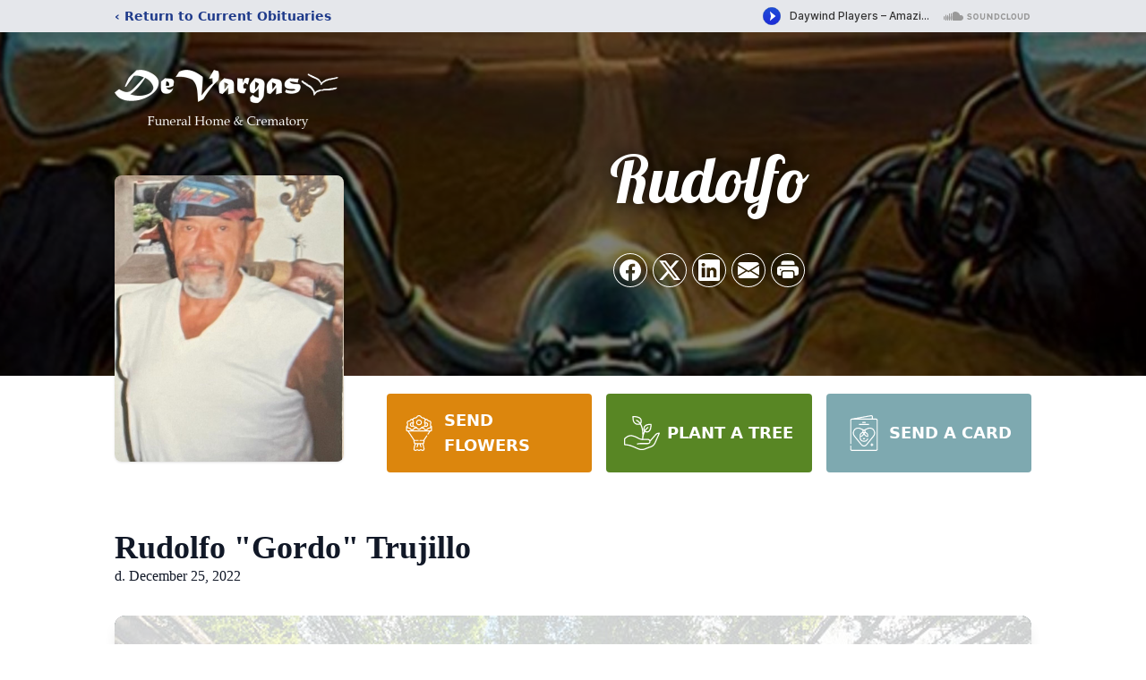

--- FILE ---
content_type: text/html; charset=utf-8
request_url: https://www.google.com/recaptcha/enterprise/anchor?ar=1&k=6LceVdkhAAAAAJolFoVCowsguz7EbDrbd-7G7Kke&co=aHR0cHM6Ly93d3cuZGV2YXJnYXNmdW5lcmFsLmNvbTo0NDM.&hl=en&type=image&v=PoyoqOPhxBO7pBk68S4YbpHZ&theme=light&size=invisible&badge=bottomright&anchor-ms=20000&execute-ms=30000&cb=1n10pwyivc6x
body_size: 48560
content:
<!DOCTYPE HTML><html dir="ltr" lang="en"><head><meta http-equiv="Content-Type" content="text/html; charset=UTF-8">
<meta http-equiv="X-UA-Compatible" content="IE=edge">
<title>reCAPTCHA</title>
<style type="text/css">
/* cyrillic-ext */
@font-face {
  font-family: 'Roboto';
  font-style: normal;
  font-weight: 400;
  font-stretch: 100%;
  src: url(//fonts.gstatic.com/s/roboto/v48/KFO7CnqEu92Fr1ME7kSn66aGLdTylUAMa3GUBHMdazTgWw.woff2) format('woff2');
  unicode-range: U+0460-052F, U+1C80-1C8A, U+20B4, U+2DE0-2DFF, U+A640-A69F, U+FE2E-FE2F;
}
/* cyrillic */
@font-face {
  font-family: 'Roboto';
  font-style: normal;
  font-weight: 400;
  font-stretch: 100%;
  src: url(//fonts.gstatic.com/s/roboto/v48/KFO7CnqEu92Fr1ME7kSn66aGLdTylUAMa3iUBHMdazTgWw.woff2) format('woff2');
  unicode-range: U+0301, U+0400-045F, U+0490-0491, U+04B0-04B1, U+2116;
}
/* greek-ext */
@font-face {
  font-family: 'Roboto';
  font-style: normal;
  font-weight: 400;
  font-stretch: 100%;
  src: url(//fonts.gstatic.com/s/roboto/v48/KFO7CnqEu92Fr1ME7kSn66aGLdTylUAMa3CUBHMdazTgWw.woff2) format('woff2');
  unicode-range: U+1F00-1FFF;
}
/* greek */
@font-face {
  font-family: 'Roboto';
  font-style: normal;
  font-weight: 400;
  font-stretch: 100%;
  src: url(//fonts.gstatic.com/s/roboto/v48/KFO7CnqEu92Fr1ME7kSn66aGLdTylUAMa3-UBHMdazTgWw.woff2) format('woff2');
  unicode-range: U+0370-0377, U+037A-037F, U+0384-038A, U+038C, U+038E-03A1, U+03A3-03FF;
}
/* math */
@font-face {
  font-family: 'Roboto';
  font-style: normal;
  font-weight: 400;
  font-stretch: 100%;
  src: url(//fonts.gstatic.com/s/roboto/v48/KFO7CnqEu92Fr1ME7kSn66aGLdTylUAMawCUBHMdazTgWw.woff2) format('woff2');
  unicode-range: U+0302-0303, U+0305, U+0307-0308, U+0310, U+0312, U+0315, U+031A, U+0326-0327, U+032C, U+032F-0330, U+0332-0333, U+0338, U+033A, U+0346, U+034D, U+0391-03A1, U+03A3-03A9, U+03B1-03C9, U+03D1, U+03D5-03D6, U+03F0-03F1, U+03F4-03F5, U+2016-2017, U+2034-2038, U+203C, U+2040, U+2043, U+2047, U+2050, U+2057, U+205F, U+2070-2071, U+2074-208E, U+2090-209C, U+20D0-20DC, U+20E1, U+20E5-20EF, U+2100-2112, U+2114-2115, U+2117-2121, U+2123-214F, U+2190, U+2192, U+2194-21AE, U+21B0-21E5, U+21F1-21F2, U+21F4-2211, U+2213-2214, U+2216-22FF, U+2308-230B, U+2310, U+2319, U+231C-2321, U+2336-237A, U+237C, U+2395, U+239B-23B7, U+23D0, U+23DC-23E1, U+2474-2475, U+25AF, U+25B3, U+25B7, U+25BD, U+25C1, U+25CA, U+25CC, U+25FB, U+266D-266F, U+27C0-27FF, U+2900-2AFF, U+2B0E-2B11, U+2B30-2B4C, U+2BFE, U+3030, U+FF5B, U+FF5D, U+1D400-1D7FF, U+1EE00-1EEFF;
}
/* symbols */
@font-face {
  font-family: 'Roboto';
  font-style: normal;
  font-weight: 400;
  font-stretch: 100%;
  src: url(//fonts.gstatic.com/s/roboto/v48/KFO7CnqEu92Fr1ME7kSn66aGLdTylUAMaxKUBHMdazTgWw.woff2) format('woff2');
  unicode-range: U+0001-000C, U+000E-001F, U+007F-009F, U+20DD-20E0, U+20E2-20E4, U+2150-218F, U+2190, U+2192, U+2194-2199, U+21AF, U+21E6-21F0, U+21F3, U+2218-2219, U+2299, U+22C4-22C6, U+2300-243F, U+2440-244A, U+2460-24FF, U+25A0-27BF, U+2800-28FF, U+2921-2922, U+2981, U+29BF, U+29EB, U+2B00-2BFF, U+4DC0-4DFF, U+FFF9-FFFB, U+10140-1018E, U+10190-1019C, U+101A0, U+101D0-101FD, U+102E0-102FB, U+10E60-10E7E, U+1D2C0-1D2D3, U+1D2E0-1D37F, U+1F000-1F0FF, U+1F100-1F1AD, U+1F1E6-1F1FF, U+1F30D-1F30F, U+1F315, U+1F31C, U+1F31E, U+1F320-1F32C, U+1F336, U+1F378, U+1F37D, U+1F382, U+1F393-1F39F, U+1F3A7-1F3A8, U+1F3AC-1F3AF, U+1F3C2, U+1F3C4-1F3C6, U+1F3CA-1F3CE, U+1F3D4-1F3E0, U+1F3ED, U+1F3F1-1F3F3, U+1F3F5-1F3F7, U+1F408, U+1F415, U+1F41F, U+1F426, U+1F43F, U+1F441-1F442, U+1F444, U+1F446-1F449, U+1F44C-1F44E, U+1F453, U+1F46A, U+1F47D, U+1F4A3, U+1F4B0, U+1F4B3, U+1F4B9, U+1F4BB, U+1F4BF, U+1F4C8-1F4CB, U+1F4D6, U+1F4DA, U+1F4DF, U+1F4E3-1F4E6, U+1F4EA-1F4ED, U+1F4F7, U+1F4F9-1F4FB, U+1F4FD-1F4FE, U+1F503, U+1F507-1F50B, U+1F50D, U+1F512-1F513, U+1F53E-1F54A, U+1F54F-1F5FA, U+1F610, U+1F650-1F67F, U+1F687, U+1F68D, U+1F691, U+1F694, U+1F698, U+1F6AD, U+1F6B2, U+1F6B9-1F6BA, U+1F6BC, U+1F6C6-1F6CF, U+1F6D3-1F6D7, U+1F6E0-1F6EA, U+1F6F0-1F6F3, U+1F6F7-1F6FC, U+1F700-1F7FF, U+1F800-1F80B, U+1F810-1F847, U+1F850-1F859, U+1F860-1F887, U+1F890-1F8AD, U+1F8B0-1F8BB, U+1F8C0-1F8C1, U+1F900-1F90B, U+1F93B, U+1F946, U+1F984, U+1F996, U+1F9E9, U+1FA00-1FA6F, U+1FA70-1FA7C, U+1FA80-1FA89, U+1FA8F-1FAC6, U+1FACE-1FADC, U+1FADF-1FAE9, U+1FAF0-1FAF8, U+1FB00-1FBFF;
}
/* vietnamese */
@font-face {
  font-family: 'Roboto';
  font-style: normal;
  font-weight: 400;
  font-stretch: 100%;
  src: url(//fonts.gstatic.com/s/roboto/v48/KFO7CnqEu92Fr1ME7kSn66aGLdTylUAMa3OUBHMdazTgWw.woff2) format('woff2');
  unicode-range: U+0102-0103, U+0110-0111, U+0128-0129, U+0168-0169, U+01A0-01A1, U+01AF-01B0, U+0300-0301, U+0303-0304, U+0308-0309, U+0323, U+0329, U+1EA0-1EF9, U+20AB;
}
/* latin-ext */
@font-face {
  font-family: 'Roboto';
  font-style: normal;
  font-weight: 400;
  font-stretch: 100%;
  src: url(//fonts.gstatic.com/s/roboto/v48/KFO7CnqEu92Fr1ME7kSn66aGLdTylUAMa3KUBHMdazTgWw.woff2) format('woff2');
  unicode-range: U+0100-02BA, U+02BD-02C5, U+02C7-02CC, U+02CE-02D7, U+02DD-02FF, U+0304, U+0308, U+0329, U+1D00-1DBF, U+1E00-1E9F, U+1EF2-1EFF, U+2020, U+20A0-20AB, U+20AD-20C0, U+2113, U+2C60-2C7F, U+A720-A7FF;
}
/* latin */
@font-face {
  font-family: 'Roboto';
  font-style: normal;
  font-weight: 400;
  font-stretch: 100%;
  src: url(//fonts.gstatic.com/s/roboto/v48/KFO7CnqEu92Fr1ME7kSn66aGLdTylUAMa3yUBHMdazQ.woff2) format('woff2');
  unicode-range: U+0000-00FF, U+0131, U+0152-0153, U+02BB-02BC, U+02C6, U+02DA, U+02DC, U+0304, U+0308, U+0329, U+2000-206F, U+20AC, U+2122, U+2191, U+2193, U+2212, U+2215, U+FEFF, U+FFFD;
}
/* cyrillic-ext */
@font-face {
  font-family: 'Roboto';
  font-style: normal;
  font-weight: 500;
  font-stretch: 100%;
  src: url(//fonts.gstatic.com/s/roboto/v48/KFO7CnqEu92Fr1ME7kSn66aGLdTylUAMa3GUBHMdazTgWw.woff2) format('woff2');
  unicode-range: U+0460-052F, U+1C80-1C8A, U+20B4, U+2DE0-2DFF, U+A640-A69F, U+FE2E-FE2F;
}
/* cyrillic */
@font-face {
  font-family: 'Roboto';
  font-style: normal;
  font-weight: 500;
  font-stretch: 100%;
  src: url(//fonts.gstatic.com/s/roboto/v48/KFO7CnqEu92Fr1ME7kSn66aGLdTylUAMa3iUBHMdazTgWw.woff2) format('woff2');
  unicode-range: U+0301, U+0400-045F, U+0490-0491, U+04B0-04B1, U+2116;
}
/* greek-ext */
@font-face {
  font-family: 'Roboto';
  font-style: normal;
  font-weight: 500;
  font-stretch: 100%;
  src: url(//fonts.gstatic.com/s/roboto/v48/KFO7CnqEu92Fr1ME7kSn66aGLdTylUAMa3CUBHMdazTgWw.woff2) format('woff2');
  unicode-range: U+1F00-1FFF;
}
/* greek */
@font-face {
  font-family: 'Roboto';
  font-style: normal;
  font-weight: 500;
  font-stretch: 100%;
  src: url(//fonts.gstatic.com/s/roboto/v48/KFO7CnqEu92Fr1ME7kSn66aGLdTylUAMa3-UBHMdazTgWw.woff2) format('woff2');
  unicode-range: U+0370-0377, U+037A-037F, U+0384-038A, U+038C, U+038E-03A1, U+03A3-03FF;
}
/* math */
@font-face {
  font-family: 'Roboto';
  font-style: normal;
  font-weight: 500;
  font-stretch: 100%;
  src: url(//fonts.gstatic.com/s/roboto/v48/KFO7CnqEu92Fr1ME7kSn66aGLdTylUAMawCUBHMdazTgWw.woff2) format('woff2');
  unicode-range: U+0302-0303, U+0305, U+0307-0308, U+0310, U+0312, U+0315, U+031A, U+0326-0327, U+032C, U+032F-0330, U+0332-0333, U+0338, U+033A, U+0346, U+034D, U+0391-03A1, U+03A3-03A9, U+03B1-03C9, U+03D1, U+03D5-03D6, U+03F0-03F1, U+03F4-03F5, U+2016-2017, U+2034-2038, U+203C, U+2040, U+2043, U+2047, U+2050, U+2057, U+205F, U+2070-2071, U+2074-208E, U+2090-209C, U+20D0-20DC, U+20E1, U+20E5-20EF, U+2100-2112, U+2114-2115, U+2117-2121, U+2123-214F, U+2190, U+2192, U+2194-21AE, U+21B0-21E5, U+21F1-21F2, U+21F4-2211, U+2213-2214, U+2216-22FF, U+2308-230B, U+2310, U+2319, U+231C-2321, U+2336-237A, U+237C, U+2395, U+239B-23B7, U+23D0, U+23DC-23E1, U+2474-2475, U+25AF, U+25B3, U+25B7, U+25BD, U+25C1, U+25CA, U+25CC, U+25FB, U+266D-266F, U+27C0-27FF, U+2900-2AFF, U+2B0E-2B11, U+2B30-2B4C, U+2BFE, U+3030, U+FF5B, U+FF5D, U+1D400-1D7FF, U+1EE00-1EEFF;
}
/* symbols */
@font-face {
  font-family: 'Roboto';
  font-style: normal;
  font-weight: 500;
  font-stretch: 100%;
  src: url(//fonts.gstatic.com/s/roboto/v48/KFO7CnqEu92Fr1ME7kSn66aGLdTylUAMaxKUBHMdazTgWw.woff2) format('woff2');
  unicode-range: U+0001-000C, U+000E-001F, U+007F-009F, U+20DD-20E0, U+20E2-20E4, U+2150-218F, U+2190, U+2192, U+2194-2199, U+21AF, U+21E6-21F0, U+21F3, U+2218-2219, U+2299, U+22C4-22C6, U+2300-243F, U+2440-244A, U+2460-24FF, U+25A0-27BF, U+2800-28FF, U+2921-2922, U+2981, U+29BF, U+29EB, U+2B00-2BFF, U+4DC0-4DFF, U+FFF9-FFFB, U+10140-1018E, U+10190-1019C, U+101A0, U+101D0-101FD, U+102E0-102FB, U+10E60-10E7E, U+1D2C0-1D2D3, U+1D2E0-1D37F, U+1F000-1F0FF, U+1F100-1F1AD, U+1F1E6-1F1FF, U+1F30D-1F30F, U+1F315, U+1F31C, U+1F31E, U+1F320-1F32C, U+1F336, U+1F378, U+1F37D, U+1F382, U+1F393-1F39F, U+1F3A7-1F3A8, U+1F3AC-1F3AF, U+1F3C2, U+1F3C4-1F3C6, U+1F3CA-1F3CE, U+1F3D4-1F3E0, U+1F3ED, U+1F3F1-1F3F3, U+1F3F5-1F3F7, U+1F408, U+1F415, U+1F41F, U+1F426, U+1F43F, U+1F441-1F442, U+1F444, U+1F446-1F449, U+1F44C-1F44E, U+1F453, U+1F46A, U+1F47D, U+1F4A3, U+1F4B0, U+1F4B3, U+1F4B9, U+1F4BB, U+1F4BF, U+1F4C8-1F4CB, U+1F4D6, U+1F4DA, U+1F4DF, U+1F4E3-1F4E6, U+1F4EA-1F4ED, U+1F4F7, U+1F4F9-1F4FB, U+1F4FD-1F4FE, U+1F503, U+1F507-1F50B, U+1F50D, U+1F512-1F513, U+1F53E-1F54A, U+1F54F-1F5FA, U+1F610, U+1F650-1F67F, U+1F687, U+1F68D, U+1F691, U+1F694, U+1F698, U+1F6AD, U+1F6B2, U+1F6B9-1F6BA, U+1F6BC, U+1F6C6-1F6CF, U+1F6D3-1F6D7, U+1F6E0-1F6EA, U+1F6F0-1F6F3, U+1F6F7-1F6FC, U+1F700-1F7FF, U+1F800-1F80B, U+1F810-1F847, U+1F850-1F859, U+1F860-1F887, U+1F890-1F8AD, U+1F8B0-1F8BB, U+1F8C0-1F8C1, U+1F900-1F90B, U+1F93B, U+1F946, U+1F984, U+1F996, U+1F9E9, U+1FA00-1FA6F, U+1FA70-1FA7C, U+1FA80-1FA89, U+1FA8F-1FAC6, U+1FACE-1FADC, U+1FADF-1FAE9, U+1FAF0-1FAF8, U+1FB00-1FBFF;
}
/* vietnamese */
@font-face {
  font-family: 'Roboto';
  font-style: normal;
  font-weight: 500;
  font-stretch: 100%;
  src: url(//fonts.gstatic.com/s/roboto/v48/KFO7CnqEu92Fr1ME7kSn66aGLdTylUAMa3OUBHMdazTgWw.woff2) format('woff2');
  unicode-range: U+0102-0103, U+0110-0111, U+0128-0129, U+0168-0169, U+01A0-01A1, U+01AF-01B0, U+0300-0301, U+0303-0304, U+0308-0309, U+0323, U+0329, U+1EA0-1EF9, U+20AB;
}
/* latin-ext */
@font-face {
  font-family: 'Roboto';
  font-style: normal;
  font-weight: 500;
  font-stretch: 100%;
  src: url(//fonts.gstatic.com/s/roboto/v48/KFO7CnqEu92Fr1ME7kSn66aGLdTylUAMa3KUBHMdazTgWw.woff2) format('woff2');
  unicode-range: U+0100-02BA, U+02BD-02C5, U+02C7-02CC, U+02CE-02D7, U+02DD-02FF, U+0304, U+0308, U+0329, U+1D00-1DBF, U+1E00-1E9F, U+1EF2-1EFF, U+2020, U+20A0-20AB, U+20AD-20C0, U+2113, U+2C60-2C7F, U+A720-A7FF;
}
/* latin */
@font-face {
  font-family: 'Roboto';
  font-style: normal;
  font-weight: 500;
  font-stretch: 100%;
  src: url(//fonts.gstatic.com/s/roboto/v48/KFO7CnqEu92Fr1ME7kSn66aGLdTylUAMa3yUBHMdazQ.woff2) format('woff2');
  unicode-range: U+0000-00FF, U+0131, U+0152-0153, U+02BB-02BC, U+02C6, U+02DA, U+02DC, U+0304, U+0308, U+0329, U+2000-206F, U+20AC, U+2122, U+2191, U+2193, U+2212, U+2215, U+FEFF, U+FFFD;
}
/* cyrillic-ext */
@font-face {
  font-family: 'Roboto';
  font-style: normal;
  font-weight: 900;
  font-stretch: 100%;
  src: url(//fonts.gstatic.com/s/roboto/v48/KFO7CnqEu92Fr1ME7kSn66aGLdTylUAMa3GUBHMdazTgWw.woff2) format('woff2');
  unicode-range: U+0460-052F, U+1C80-1C8A, U+20B4, U+2DE0-2DFF, U+A640-A69F, U+FE2E-FE2F;
}
/* cyrillic */
@font-face {
  font-family: 'Roboto';
  font-style: normal;
  font-weight: 900;
  font-stretch: 100%;
  src: url(//fonts.gstatic.com/s/roboto/v48/KFO7CnqEu92Fr1ME7kSn66aGLdTylUAMa3iUBHMdazTgWw.woff2) format('woff2');
  unicode-range: U+0301, U+0400-045F, U+0490-0491, U+04B0-04B1, U+2116;
}
/* greek-ext */
@font-face {
  font-family: 'Roboto';
  font-style: normal;
  font-weight: 900;
  font-stretch: 100%;
  src: url(//fonts.gstatic.com/s/roboto/v48/KFO7CnqEu92Fr1ME7kSn66aGLdTylUAMa3CUBHMdazTgWw.woff2) format('woff2');
  unicode-range: U+1F00-1FFF;
}
/* greek */
@font-face {
  font-family: 'Roboto';
  font-style: normal;
  font-weight: 900;
  font-stretch: 100%;
  src: url(//fonts.gstatic.com/s/roboto/v48/KFO7CnqEu92Fr1ME7kSn66aGLdTylUAMa3-UBHMdazTgWw.woff2) format('woff2');
  unicode-range: U+0370-0377, U+037A-037F, U+0384-038A, U+038C, U+038E-03A1, U+03A3-03FF;
}
/* math */
@font-face {
  font-family: 'Roboto';
  font-style: normal;
  font-weight: 900;
  font-stretch: 100%;
  src: url(//fonts.gstatic.com/s/roboto/v48/KFO7CnqEu92Fr1ME7kSn66aGLdTylUAMawCUBHMdazTgWw.woff2) format('woff2');
  unicode-range: U+0302-0303, U+0305, U+0307-0308, U+0310, U+0312, U+0315, U+031A, U+0326-0327, U+032C, U+032F-0330, U+0332-0333, U+0338, U+033A, U+0346, U+034D, U+0391-03A1, U+03A3-03A9, U+03B1-03C9, U+03D1, U+03D5-03D6, U+03F0-03F1, U+03F4-03F5, U+2016-2017, U+2034-2038, U+203C, U+2040, U+2043, U+2047, U+2050, U+2057, U+205F, U+2070-2071, U+2074-208E, U+2090-209C, U+20D0-20DC, U+20E1, U+20E5-20EF, U+2100-2112, U+2114-2115, U+2117-2121, U+2123-214F, U+2190, U+2192, U+2194-21AE, U+21B0-21E5, U+21F1-21F2, U+21F4-2211, U+2213-2214, U+2216-22FF, U+2308-230B, U+2310, U+2319, U+231C-2321, U+2336-237A, U+237C, U+2395, U+239B-23B7, U+23D0, U+23DC-23E1, U+2474-2475, U+25AF, U+25B3, U+25B7, U+25BD, U+25C1, U+25CA, U+25CC, U+25FB, U+266D-266F, U+27C0-27FF, U+2900-2AFF, U+2B0E-2B11, U+2B30-2B4C, U+2BFE, U+3030, U+FF5B, U+FF5D, U+1D400-1D7FF, U+1EE00-1EEFF;
}
/* symbols */
@font-face {
  font-family: 'Roboto';
  font-style: normal;
  font-weight: 900;
  font-stretch: 100%;
  src: url(//fonts.gstatic.com/s/roboto/v48/KFO7CnqEu92Fr1ME7kSn66aGLdTylUAMaxKUBHMdazTgWw.woff2) format('woff2');
  unicode-range: U+0001-000C, U+000E-001F, U+007F-009F, U+20DD-20E0, U+20E2-20E4, U+2150-218F, U+2190, U+2192, U+2194-2199, U+21AF, U+21E6-21F0, U+21F3, U+2218-2219, U+2299, U+22C4-22C6, U+2300-243F, U+2440-244A, U+2460-24FF, U+25A0-27BF, U+2800-28FF, U+2921-2922, U+2981, U+29BF, U+29EB, U+2B00-2BFF, U+4DC0-4DFF, U+FFF9-FFFB, U+10140-1018E, U+10190-1019C, U+101A0, U+101D0-101FD, U+102E0-102FB, U+10E60-10E7E, U+1D2C0-1D2D3, U+1D2E0-1D37F, U+1F000-1F0FF, U+1F100-1F1AD, U+1F1E6-1F1FF, U+1F30D-1F30F, U+1F315, U+1F31C, U+1F31E, U+1F320-1F32C, U+1F336, U+1F378, U+1F37D, U+1F382, U+1F393-1F39F, U+1F3A7-1F3A8, U+1F3AC-1F3AF, U+1F3C2, U+1F3C4-1F3C6, U+1F3CA-1F3CE, U+1F3D4-1F3E0, U+1F3ED, U+1F3F1-1F3F3, U+1F3F5-1F3F7, U+1F408, U+1F415, U+1F41F, U+1F426, U+1F43F, U+1F441-1F442, U+1F444, U+1F446-1F449, U+1F44C-1F44E, U+1F453, U+1F46A, U+1F47D, U+1F4A3, U+1F4B0, U+1F4B3, U+1F4B9, U+1F4BB, U+1F4BF, U+1F4C8-1F4CB, U+1F4D6, U+1F4DA, U+1F4DF, U+1F4E3-1F4E6, U+1F4EA-1F4ED, U+1F4F7, U+1F4F9-1F4FB, U+1F4FD-1F4FE, U+1F503, U+1F507-1F50B, U+1F50D, U+1F512-1F513, U+1F53E-1F54A, U+1F54F-1F5FA, U+1F610, U+1F650-1F67F, U+1F687, U+1F68D, U+1F691, U+1F694, U+1F698, U+1F6AD, U+1F6B2, U+1F6B9-1F6BA, U+1F6BC, U+1F6C6-1F6CF, U+1F6D3-1F6D7, U+1F6E0-1F6EA, U+1F6F0-1F6F3, U+1F6F7-1F6FC, U+1F700-1F7FF, U+1F800-1F80B, U+1F810-1F847, U+1F850-1F859, U+1F860-1F887, U+1F890-1F8AD, U+1F8B0-1F8BB, U+1F8C0-1F8C1, U+1F900-1F90B, U+1F93B, U+1F946, U+1F984, U+1F996, U+1F9E9, U+1FA00-1FA6F, U+1FA70-1FA7C, U+1FA80-1FA89, U+1FA8F-1FAC6, U+1FACE-1FADC, U+1FADF-1FAE9, U+1FAF0-1FAF8, U+1FB00-1FBFF;
}
/* vietnamese */
@font-face {
  font-family: 'Roboto';
  font-style: normal;
  font-weight: 900;
  font-stretch: 100%;
  src: url(//fonts.gstatic.com/s/roboto/v48/KFO7CnqEu92Fr1ME7kSn66aGLdTylUAMa3OUBHMdazTgWw.woff2) format('woff2');
  unicode-range: U+0102-0103, U+0110-0111, U+0128-0129, U+0168-0169, U+01A0-01A1, U+01AF-01B0, U+0300-0301, U+0303-0304, U+0308-0309, U+0323, U+0329, U+1EA0-1EF9, U+20AB;
}
/* latin-ext */
@font-face {
  font-family: 'Roboto';
  font-style: normal;
  font-weight: 900;
  font-stretch: 100%;
  src: url(//fonts.gstatic.com/s/roboto/v48/KFO7CnqEu92Fr1ME7kSn66aGLdTylUAMa3KUBHMdazTgWw.woff2) format('woff2');
  unicode-range: U+0100-02BA, U+02BD-02C5, U+02C7-02CC, U+02CE-02D7, U+02DD-02FF, U+0304, U+0308, U+0329, U+1D00-1DBF, U+1E00-1E9F, U+1EF2-1EFF, U+2020, U+20A0-20AB, U+20AD-20C0, U+2113, U+2C60-2C7F, U+A720-A7FF;
}
/* latin */
@font-face {
  font-family: 'Roboto';
  font-style: normal;
  font-weight: 900;
  font-stretch: 100%;
  src: url(//fonts.gstatic.com/s/roboto/v48/KFO7CnqEu92Fr1ME7kSn66aGLdTylUAMa3yUBHMdazQ.woff2) format('woff2');
  unicode-range: U+0000-00FF, U+0131, U+0152-0153, U+02BB-02BC, U+02C6, U+02DA, U+02DC, U+0304, U+0308, U+0329, U+2000-206F, U+20AC, U+2122, U+2191, U+2193, U+2212, U+2215, U+FEFF, U+FFFD;
}

</style>
<link rel="stylesheet" type="text/css" href="https://www.gstatic.com/recaptcha/releases/PoyoqOPhxBO7pBk68S4YbpHZ/styles__ltr.css">
<script nonce="yJY7-l3P38wm4xKg8iA6HA" type="text/javascript">window['__recaptcha_api'] = 'https://www.google.com/recaptcha/enterprise/';</script>
<script type="text/javascript" src="https://www.gstatic.com/recaptcha/releases/PoyoqOPhxBO7pBk68S4YbpHZ/recaptcha__en.js" nonce="yJY7-l3P38wm4xKg8iA6HA">
      
    </script></head>
<body><div id="rc-anchor-alert" class="rc-anchor-alert"></div>
<input type="hidden" id="recaptcha-token" value="[base64]">
<script type="text/javascript" nonce="yJY7-l3P38wm4xKg8iA6HA">
      recaptcha.anchor.Main.init("[\x22ainput\x22,[\x22bgdata\x22,\x22\x22,\[base64]/[base64]/bmV3IFpbdF0obVswXSk6Sz09Mj9uZXcgWlt0XShtWzBdLG1bMV0pOks9PTM/bmV3IFpbdF0obVswXSxtWzFdLG1bMl0pOks9PTQ/[base64]/[base64]/[base64]/[base64]/[base64]/[base64]/[base64]/[base64]/[base64]/[base64]/[base64]/[base64]/[base64]/[base64]\\u003d\\u003d\x22,\[base64]\\u003d\x22,\x22dn7DrkVzw7nDmQQBwoY1K3PDjCNvw446CAnDsj3DuGPCnmVzMnkSBsOpw5tMHMKFGAbDucOFwqjDhcOrTsOBTcKZwrfDvg7DncOMV0Acw6/DiRrDhsKbH8OQBMOGw6HDqsKZG8Ktw53Cg8OtZcOJw7nCv8KywrDCo8O7ZyxAw5rDjz7DpcK0w4hgdcKiw4BWYMO+I8OdACLCuMO8AMO8QcOLwo4ecMKIwofDkWVCwowZPQshBMOSUSjCrGUaB8ONZMO2w7bDrQ/Ctl7DsW0Ow4PCulQIwrnCvihOJhfDisOAw7kqw7BrJzfCqUZZwpvCkGghGGrDmcOYw7LDvSFRacKnw4sHw5HCocKxwpHDtMO2FcK2wrY+DsOqXcKJRMOdM3sSwrHClcKdMMKhdyFREsO+OB3Dl8Ovw60xRjfDh33CjzjCh8Obw4nDuSTCljLCo8OEwo89w7x/wpEhwrzCmMKZwrfCtRlhw65Ta1nDmcKlwrFrRXA+entpblvDpMKEbi4ACyBkfMORCcO4E8K7SBHCssOtOTTDlsKBBsK3w57DtBVnETMtwrY5ScOEwpjClj1dHMK6eB/DqMOUwq1Ww6MlJMOnNQzDtz/CmD4iw5gfw4rDq8Kuw5vChXIiCkR+UcOMBMOvAMORw7rDlRhewr/CiMOMZyszX8OUXsOIwpXDhcOmPDrDgcKGw5Qzw44wSwPDgMKQbQ7CinJAw7/CrsKwfcKAwqrCg08Tw6bDkcKWNMOXMsOIwpQTNGnCuwMrZ2FWwoDCvQonPsKQw7PCribDgMOgwrwqHwvCjH/Ci8OfwqhuAlF2wpcwcV7CuB/CuMOJTSshwprDvhgpf0EITFIiSyzDgSFtw7gLw6pNI8KYw4h4eMOVQsKtwrF1w44nQiF4w6zDi0Z+w4V8KcOdw5UAwofDg17ChRkad8OWw4xSwrJtTsKnwq/DpjjDkwTDt8Kyw7/DvUZlXThJwqnDtxcNw6XCgRnCu0XCikMGwpxAdcKvw54/wpN8w7wkEsKdw6fChMKew71qSE7Dr8OIPyMyEcKbWcOtEB/[base64]/[base64]/WzUtw7nDgMOcXScKZsOKDsKgw6vCoHbDscKha8KRw79yw7HChcK3w4vDhn7DpnDDs8OYw7TCp2rCoGLCs8K1w4EIw5BRwpt6fSsFw4zDs8KSw5YSwp7DmcK8bMKxwrRcK8KFw5IpFFbCgFZhw5lKw6ETw4pkwoXCicKuCH/CgE/DnT7ChhfDvsKDwqLCu8OrR8O2YcOMaH9Lw75Aw6DCkW3DsMOPIcO7w6dsw5TDjl1oHyTDph7CngJuwo7DrzsgMTTDtsKObkpEw7Rhf8KxLEPCmAJYAsOtw6h5w6bDlcKGZjrDt8Kwwq5cVsOmb1HDvEBCwp5ew5JiCmsNwpHDncOzw5RgDHh5IT/CkcKJEsKMTMOxw4pnO2MnwrcHw5DCvlk1w4zDj8K8N8OxA8KbbcKcQn/DhjZCYy/Cv8KIwq03FMO9w5DCtcK3VFnChj3DksOHAcKBwqMDwpvCsMO3w5/DncKNWcOOw7bCmU0oUsKVwqvCnsOWPn/DiE1jM8O6PihEw6nDj8OSf2/DuzAJAMOkwodrQiNdZjbCjsKhwrBaHcOla3/[base64]/DmDvDn8O6NsKTwobDskvDoE/DiVrCtF4wwpEXYsOFw5DCh8OQw70SwprDkMOvSwxaw5tfWsOJREt7wqo3w6HDlXpQXkTCoQ/CqMKpw6ReT8O6wrQmw5wpw6LDosKvB11zwq/CvEQAU8KBHcKaHMOYwrfCvHg9TsK2woTCssOYIWNXw7TDjMO6wqZtVsONw6LCkDU2flPDnTrDl8Kfw44Pw4DDusKPwonDtjzDimnCkCLDs8Odwohlw6pIWsK9wpFoYQsIWsKyDGhrCsKKwoJkw6bCijXDvU3DjW3Dh8KjwrvCsETDmsKCwpzDvk3Dg8OJwo/Cqw00w6srw4tEw6U/UE0hMcKjw4YrwrHDqcOhwrbDqMKgUgXCtMKqNx0OAsKHc8OWDcKyw5UHTcOVwpFIUi/Dg8KNw7HCqjRow5fCoATDmyrCmxovJ1RVwqTClkfCosKFAMK5wr4pU8KvP8Oww4fDg3ZjUFk2CMK4wrcjwphjw7Rzw7rDhjvClcOWw6ogw7LCsUY0w7E1aMOvfXrDv8KRw7HDoyXDoMKNwp7CujlDwohMwqozwpcow4wXFcO2OmvDhkXCqsOUKF/Cp8KTwqbDvcOGTksPw77DiSYRXhfDlzjDul45w5piwrLDn8KtDBFnw4MNXsK7R0jDg3ocfMKnwqHCkCLCh8KZw4odYy/CgGRbI1nCoFoyw6DCmHp0w4zCrsKKQnDDh8Odw6TCqiZ5Dz4gw6FnaEDCkz5pwqjDvcKbw5XDvj7DsMKaZTXCrQ3Ck19GPD4Sw4oNacOtJMKww6PDuynCgnTDi0chfHwVwqp9DMKpwrs1w4omXEtBHsO4QHLCgcOidltcwqvDnVTCv0/DoCnCglkpQjJew7MRw5/Cm3jCjiXCqcOjwpspw47Cq1gpSwhuwpLDvnUQMStyRDfCiMOMw7YSwrNmw4QTM8KseMK7w5ggwrc3QCPDg8O5w7EBw5jCvDM/wrM7csOyw6rChcKMT8KXHXfDisK5w5jDkA5BW3k7wo8tC8KJRcKbQ0HCqsOOw6rCi8OLBsO4DmknAml7wq7CtHMGw4HDvUbCl10xwqLCj8Ojw5nDrx3DhcKxBWMIOMOvw4zCmF4Xwo/Dp8OdwpHDnMKuFnXCpnhENwt5bDTDrF/Cu0rCjXQWwqgtw6bDhsKzaHkYw4XDq8OYw7oefUvDg8KlcsOyUsOVMcKPwpZnIl4+wpRow4PDmV3DksKqd8Ksw4jDtsKTw7fDsThhZm4pw5N+CcKlw6EIGCTCo0XCnsOjw5/Do8Kbw5LChsO9FT/DtMKawpPCv0DCl8OuLVrClsK/wqPDrkLCtRFSwp9CwpDCssOOXEIeJl/[base64]/Dr8KOPsO/UGpHZVs5wpXCiRZBw6zDkMOoecKrw6bDvEpuw4hEd8K1wopYOT5oJyrCuVDCi0Z3TsK5wrVjQcOJwqgWdB7CikUzw4bDhMKyBsKICMKnFcOcw4XCpcKNw5MTw4NCPcKsRUjCnRBaw4fDvmzCsVIlwp83GMO/w4xpw5jDmcK5wpNnSkUqwqPCksOgRV7CosKla8K7w7oYw6Y0EsKZK8ORDsOzw7kwRcK1BQ/ChiAySG54w7jCoXlewpfDo8KZMMKSf8O3w7bDpsOwDS7DnsK6WiQVwpvCkcK1AMKhIizDrMKBB3DCksK1woVzwpBNwqXDnMKvf3h3dcOCU3fCgUF5LcKePBDCgMOMwoxaeT/CpmTCqDzCh0nDsDwEw49Hw4fCg2rCpDRtQ8OyXyYHw43Cq8KYMH/ChTbCnMKPw5sTwotMw78EflXCnBjCrsOew58hwoMMU1kew5YCA8OpRsOdQsOww7N2wp7DpnI4wo3Dn8OyZA7DrcO1w6E3wrvDjcK9McOJA0HDuyjCgTfCoVvDqgbCoEYVwqxEwonCpsO4w40uw7YKJ8OXVGhcw7PDssO4w6fCoDFDw5gPwp/CscK5w70scVvCjsOOXMOCw6Mxw4rCssKmEMOsa3Vlw4E+I1E7w73Dv03CpRXCjcK2w40GJ2TCrMKkL8Olw7laOn/Dp8KSEsKWw5HCnsO6UsKLNjcKU8OqESoAwpvDpcKQH8OLwrwbKsKaP0NhYEJNwoZiOMK7w7fCvjDCmTjDinkowobDosOFw4DCqsKpQsKrYxkBwqM2w6MbfMKtw790PDVEw5ZbfX02HMOtw7/ClcOBecKNwovDgSzDvCnCogbCqiBJWsKiw6YhwpY3w5AfwpZswozCkQ3DqFRSByNMEWrDsMOnX8KSd13CpsKdw7ViPyU4CcO5wp4sD2E3wqYtO8KvwowaClHCu2nCt8KXw6lMUsK2PcOPwoHDtsKnwqIhD8KxfsOHWsKwwqM0XcOOGyktKMK1bwnCjcK6wrZuMcOWYT/DkcKLw5vDtMKzw787IXBeVA8hwq/DoFglw7JEfF/Dlw3Dv8KhaMO1w7/DsTplY3rCg37Dk07DrsORSMKIw7vDqBvCuC/DuMO3Nl07NMOECcKhLlkUEQB9woPCjERMw5zCl8KTwpMqwqXCrsOQwqxKHE0xdMOSwqzDgE5vPsO6Vm4HIwg9w48MPcKFwoTDnzZ5EXNDD8OcwqMuw4I6wrTCm8KXw5wqUcO9TMKHBiPDg8OQw59bRcKaNEJJRcOEbAHDiTgNw4k/OcOtMcOMwpAQRhYPRsK2WgzDnVtbdRbCu2PCrTZVQMOOw7vCk8KzKztjwoxkwqJ2w68ISD5Nw7Aowo7ClQrDuMKDBVsoKcOEECgIwq18ZSQHUxY1MVgeS8KeYcOwRsOsPjzCvg/DjnV8wqoKCgorwrPCqMK6w5LDlsK4THXDtERNwrp4w55gTsKGcHnDi1IxRsO0B8KBw5bDjMKeclVhI8OBEHp8w4/CnlI2N0p8T2JOa2UKV8KGKcK4wqQJbsOFDMKaCsKIB8O7EMOgC8KpMcOAw5ABwrMhZMOMw5d7VQU0CnxZYMKCOGwUBUU2w5/Dp8OxwpVOw7ZOw7YNwoh/DSlxR3rDj8K6w4s/X0bDjcO8WMKAw6/Dk8OqcMKtQh/DlEnCnw0SwoLCvsOyXTLCgMO2XsK5wrMAw6LDni8Rw7N6O3guwqDDoz/CvcOHN8KFw6rDncKSw4HCs0PDhMKcdMO7wrswwojDkcKrw4vClsKCa8K+UUlTQcOnJzbCtSXCoMKkbsObwpHDksK/MysPw5zCicOHwrJdw4nChSDCiMOQw6vCrMKXw5zCh8OKwp0EXwAaJx3CrDIzw4Ipw41QBlwDDFLDocKGw7LCoVXDqMOFLg3CnwDCuMKyLsKuIVHCjMOdDsKTw79/BnFjRsKCwrN3wqbCsTp3wpTCg8K+LcKOwqoBw4A7OMONByTClsK6IsKjGRdtwpzChcOrLMKow60mwpttKBldw43CuCgHccKYJMKoKk47w4AYw7/ClsOjAsOow4FFNcO4KcKMHxVHwobCmMKwPMKHMMKkacOVQ8O4OMKyXk4LIMKdwoUdw6/Dh8KywrhWPDPCmcOSw6PChCFSCj0qwonCu04tw6PDuULDmMKswoE9fgHCncKaIwfDusO/e1DCqjfClABla8Kqw57DsMKowoFdM8KOSsK4wp4Bw73DmVVqXMOJW8O/[base64]/Cr8OrwqfDl1rCmXpwQ8Kvwo3CpzDCoH3DnVYfwrAVwqXDg8Ktw4fDqyQOZsOzw7zDvcKif8OFw5nDoMKJw5LChiFSwpBEwqpsw7JTwq7CohFfw5NsW2PDmsOYNDTDqUTDocO7FsOKw5d/[base64]/DjHXDhgl1TsOAw70QwqTChFnDjQfCiX/DsmLCqgXDkcKMbMKUVAAfw78FG2paw4w0w4VRDsKSEhAtY0IwBTcBwrfCkGnDlwPCnsOSw6QRwo4Ow4nDr8KHw6lxdsOOwqXCocOkPT/[base64]/w5dACsONESTDtH/DvcO9w7g7w60Nw6M7w5w8cQB7V8K2GsKNwqoHKFvDhCzDmsKXF30wKcOqG2wnw4YQw77DicOIw6TCv8KMNsKjWsOaAHDDqsKkB8KUw6/[base64]/fCBiWwMyDMKTCnDCqsOwccO/w6jCjsKmQDh9YRrDk8OjJMOgwqjDrmXDr13DosOaworChnxMKcKxwoLCp37CtGrCusKzwr7DmMOqcVJTHEPDtVc7KCRGB8OmwrDCuVwabW5TcSXCv8K4S8OqbsO2DsK8B8OPwotEPgfDqsK5GlLDscOIw59XFcKYw4J+wqHDkVlcwp/Ct3smRMKzQMObZsKXTGfCnCLDiQNzw7fDlB7CkVtxQnPDg8KTHMKedTLDkmddEcK1wrNrfVjCrnFew65Ewr3CocO3wp8kW1jCnELCkwgqwprCkQkVw6LDnEl1w5LCiEtMwpXCmzkWw7Esw7sIw7olw6lawrEPa8K2w6/DqmXCp8KnYMKKTMOFwqrCgwgiTDwsX8K4wpvCq8O+OcKlw6VJwrUZdyJHwovCnVBCw6rCkxpgw77ClVtlw7o3w7XDrRQiwo8lw4/CvMKDLijDlgdXVsO4TsK1wozCsMOQNygCNsOdw5bCgTvDk8Kfw5TDtsOjesKyFAMZRj4iw73Cp3dEw4rDnMKMwp5JwpIOwoDCjhvCgsOrYsO7woFOWQcKCcO0wqcpw4fCscOzwpE3E8K3HsOMZWzDsMK4w5/DnQjDosKcfsOwXMO7AV9qJB0QwrNLw7FJw7XDmRjCqi8EIcOeUGfDgV8MAsOgw53DnmgwwqnDmEJJGFDCmFnChSxlw7Q+EMKdXm9Qw40DUxxUw7vDqxnDpcOHwoFOIsOhX8KCFsKbwroOXsKYwq3DvMKlU8Odw57CsMOaSArDqMKZwqUaBVnDoQLDj1teCsOgcAgPwp/Cpz/CicO1GTbDkFdcwpJFwpHCsMOSwpfCmMKAKCrCrFPDuMK9w7DCgcKuUMOzw71LwrDCusKwdEQcTDlNGsKJwrTCnGjDgFzDsBozwp99wozCo8OOMMK/[base64]/ClcKpN3DDkcK1wr1sw4LDrE0Tw6YLGlYsUkjCuU/Cr1olwrsuWMO1CjYqw6bCqsOywrPDvgcvX8Odw7xJf14vwqHCusK3wq/DuMOrw67CsMOVw6PDkMKgVlBPwrbCthB6LinCs8OLHMONwp3DkcOaw4cVw4jDpsKUwoTCg8KPIkPChQFdw7rChVvCkGjDtsO1wqIURMKpfsKMJErCsBcfw4PCu8OYwqdhw4fDpcKXwrjDkkkTb8OswqzClMKQw7VZQMKic2DCl8OsCw/DkMOMX8KpVx1QVWZSw75mXSBwTMOlbMKfwqPCs8OPw7IMVMKPC8KzAxwPGsKWw57DnUbDlRvCklHCrFJAFcKTdMOyw7hAw48Fw6NlND/CncO9fAXCn8O3f8K4w6ASwrtdB8OTw4fCisOOw5HDjC3DisORwpHClcK4L2rCmFtqKcOBw43Cl8K3w4FNVDUDKkHCsS9qw5DClAYvwovDqsOow73CocOAwrLDmlDDtsOZw77DpzPCg17ClsKWUA1VwrhST2/CvsOcw6PCmGLDrmjDksOYOC5jwq0dw50pSgUMakcMWBdmIcKnMsOGDMK9wqrCuTzCnMOWw7RVbB5AOlPCiCx8w6PCssK1wqDCuXUiw5DDtS5jw6/ChQ4rw4Q8b8KMwo5yPsKtw4MZQTg5w4rDpXZWXWszVsONw6lmZBsiIMK9Ei/Dk8KHIHnCjsKDN8OvKAfDhcKmwr9eM8Kdw4xGwr/Dt39rwrzDpGHDmE/[base64]/YG9kw7EIwph+QVpZScKHw5gYwozCvCt9wrzDuWLCl3zChW9pwqXCr8K5w7vChlcmwpBqw4syMcOPwoTDkMOswobCvMO/[base64]/CoXjDu1IJUMORHhfCvsKGwrnDj2t6wpZnC8OeE8OGw7nChTx+w4rDvl5zw7bDrMKSwr/DusOYwpHCrlXDrApWw4nCqyPClsKiGhsww7nDrsKtIFjCq8Klw7YfLkDDkyfCjcKdwqjDjiEEwqzCuhTCu8Ohw5Yow4QYw6vCjkkOHsK8w4/DkH0TGsOBasKfJBDDisOycTLCjsKuw68ewq81Fw7CrMOawqsQacOgwpEgZMOvSMOuKMOjOChEw7Imwp5Gw5PDuGbDtgjCo8OAwpDCt8K8NcKPw5/CgDzDv8O9dcOIeXQzFAIbDMKfwoLCoDsGw7nDmWbCrgvDnw5+wqTCq8Kyw4loFFsTw5XDkH3DnMKKOmAGw6xiS8KAw7g7wo5PwoXDn3HDuGRkw7cFwqMdw7fDicOkwoXDqcKmwrcsDcKhwrPCvhrCncKSXEHCtS/CvcO7DxPDjcO2T1HCucOZw4sfMSI/wo/DpnE0XcO2YcOfwobDojLCpMKgRcOOwqrDmDFVLCXCvA/DgcKrwrZswqbCpcOMwpbDoSPCicOGw6DDqkkxw77DpxPDlcKkXisbQ0XDs8OSdHrCrcKdwoMGw7HCvHwWw7xOw6jCsjXCnMO3wr/[base64]/CgMORw5LDqngrQyvDk2pnwqRQLMOGwpLDkAnDvsOkwrInw6UKwrxLw54Dw6jDpcK5w6LCiMO6AcKYw5l3w6XCsA0AUcOZXcKWwqPDhcO+woHCg8KPO8KRwq/Cp3RKwpt6wr1rVCnDo0LDthNaaBAjwohXOcOWbsK0w5lKVsOSPsOUew8iw7DCq8KnwoPDj1TDgU/DmmlvwrRRwptRwqfCqSp2wr/[base64]/CksKDwqrChR8Cw7MfRMKfbkjDpCXDqGwqwpgMBEgaIsKewrxlJ181T37CigPCosKqE8KqcyTCjhgvwpViw4rCk2lvw54Naz/CvMKYwrFUw7fCoMOoQXwBw4zDgsKHw6lSCsOJw694w7DDpcORw7IIw4dTw5LCqMO6XybDijXCmcOuPEd9wrlreG7CtsKWCsKnw5VRw41fw73Ds8Ktw41UwoXCjsOuw47DlmJWTQXCg8K3wqnDiA5/w5RZwrTCi0VUwrDCpwTCoMKEwrNlw5vDrsKzwqQMZcKZI8O/[base64]/Ct1fDocKgwqdIGxTDqMO/wofDocKLwqRfwpTDr0J1DX7Dp0jCl0guMWfDnGBcwpTDui9XG8OfOCFQeMKrwq/DsMOsw5TCnF8dScKQIcKWG8KHw7gzKcODGcOiw7nCiGHCrcOLwpl6wqDCqzpAUVHCocOqwqpkMFwnw6pfw7IuTMKRw7rComUIwqJCMw7DlsKWw7xVw73Dh8KYXMKpWilZJS5wSMOSwrHCgsKaeTJawrERw7zDpsOPw5ENw7TCqzsww5/[base64]/Cr3TDlGEWCAnCnMOeVVrDlHPDmsKeEQHDkcKqw4PCn8KKGHF+HnRcMMK1w79RNBHCgSFYw4HDlhpNwpJww4fDpsKhf8Kkw5bDh8KwX3/CgMK4FMOPw6VlwrTCh8K3NX7DrU83w6rDshckZcKma0dBw67Cv8Otw5LDtMKGNHbDohM8NsO7LcK4a8OSw4x5XhPDjsO5w5LDmsOLwq3CvcK0w60OMsKjw5fDkcOuWjrCmcKSY8O7w7Z/woXCnsKqwrYpG8O9GsKXwoUGwrPCvsKIbn/DmsKTw5TDpWknwq0fXcKawp9wdVnDq8K4IRdow6TCnAlgwo3DtHzCkBTCjDLCrSYwwofDncKZw4HCjsOTw7g3X8OBO8OjccKuSGrDtcKZdC97woTChnxrw7RAOmNeY0csw5vDlcOmwpbDq8Otwo1Pw5ATJx0WwoMiW0vCjsOawonDo8OKw6DDrQbDtGIZw5/[base64]/DvHoWYsKyVcO5w50/w6ByKDV9w4A4w4EJbsK1IcKrwo4lDMONw7nDu8KGATcDw7svw7bCsyZfw7PCrMKIC27CncKTw6YNYMO1GsKnw5DDqcOqHMOgcw5vwpceAMOFX8K0w7TDkRR4wpltATB2wqXDqsK7AcO3woAOw53DqcOpwonDmylGKsOwQsO5AEXDoVzClcO/wo7Dv8KnwprDjMO7PlxpwphZGwBARcObegrDn8OZccK2HcOaw4XDt2TDmwRvwr1Awp0bwofDkmdBM8OmwqrDkk1Yw5VxJcKewofCicO/w7BQOMKoGAJGw7XDr8KYAMK6NsKOZsK0wqUGwr3Dt1IswoZtMxotwpXDqsO3wpzCkFlVY8O/wrbDiMK9bMOpO8OSHRQCw7xXw7rCrsKnw4TCuMOaMMKywrdGwqQCa8OhwoXCrXVHYsOCNMOrwpB8IXDDnBfDhWTDiwrDiMKDw7piw4PDsMOjwrd/Ti/[base64]/w7g/wpsSAcOwwptSAjXCrUA8w4rDrwnDmsO/wpQECVvCuhhhwpxqwrEzYsONcsOIw7Mmw75yw7lNwpxqVEvDtgrCuiPDrn1Sw4zCp8KdE8KFw4jDt8Kvw6HCrMK/wqjCtsK9w4DDk8KbCitJKHsswrDDjQ8hfMOeNsOKEMKOw4BPwqbDvDl+wq4PwqFAwpFrVEUrw44VWnU/RcKiJMOlN1otw6LDscOLw7DDrU8wUMOPehTCpcOZH8K7QEnDpMO6wq4SHMOhQMKuw51ybcOMU8Otw68+w7FgwrPDkMOtwpHCmyrCqcKUw5NwAcK8M8KDa8KxSXzDvcO4dhF1KAgHw4RCwrbDlcO3wqkcw4fCmhsqw67CpMOdwobDj8OXwp/CmMKxH8K/FcK3a2IwScOHPsKbCcKAw7gvwq9fdSE3UcK/w5cvL8OVw6DDvcOiw4YDJj7CosOLCcOdwp/DsWXDgTsLwpE8wrlvwrQPDMOcRsKew78DW33Di3DCv1LCscOlTzVKVig7w5vDtV94BcOTwoIewpJAwozClG/Do8O3C8KiYcKOOcO8w5AiwoopcWI+HEF8w5s4wqQYwrkTZBjDqcKKf8Okw5p+w5rCksKnw4/[base64]/[base64]/[base64]/[base64]/DlMOUb8KXwo1/wqzDp8K/wpBOwoHCrsK9wo9Hw7Rzw5XCi8KBw67DgA/DhU7CrcOAXwLCiMKdKsOmwoDCrHbDsMObw4cMf8O/w6ktDsKaRcK9wodLcMKCw43CiMOSdBjDq3nDnVdvw7ZRen1YByLDqlXCu8O+IxtvwpVPwpt9w5vCuMK8w48VW8KOw7hSwqk6wqjCvxLDlnzCs8Kzw73DnFDChsKYwq3CmDHCvsOPccKlLSrCmjLCqX/[base64]/CighyB8KnM8O9w5DDtGHDhsKSCMOQKlLCkcO4Xmk6Zm/ChArCnsOUw5jCtA3DkVs8w5pse0UlSFE1b8Ktw6vCpyHDiBvCqcOew7k+w51qwowsOMK9Y8O2wrhDPWJOeljDoAlGJMOIwqx7wpPCg8O+csK5wpXCgsODwq/CqcOxGMKrwoF8dsOvwq3CisOvwprDtMOLw7keKMKAVMOKw6nClsKhw7Vqw4/DrcObQUkRJx0Fw7FxVlQrw5ohw6kEZX3CtsKtw5xMw5d/GjDCgMKDEw/[base64]/CpzttwqE2w7FNw5tkwrnCkm3CtsKrOFjCrW7Dn8O/LBnCusO0QUDCosK3Wx0Rwo7CiCfDp8OqSMOBcTvDpMOUw7rDvMKhwqrDgnYjYkBsS8KIPHdLw6ZTVsOHw4B5E2s4w57DowQjOxxQw7zDjMOfPMOhw41qw6x0wpsVwrjDkjRJNCtZCgx0REvCocOuAQMRIhbDjEPDi1/DrsOGPlFgAUAlT8KXwobDqnR4FDoCw6rCkMOhbcO3w58ATsOqYFMPNwzCgMKgFWvDljl5WsO5wqfCncK0I8KHCcOVNyfDmsKFwrzDmjnCrWxdZcO+wq7DlcO2w5Z/w6o4w4rCnknDnhxjJMOvw5rCm8KuP0l0asKMwrtgwqLDpH3CmcKLdlc6w5I0wphibcK8EQoaasK5YMOPw7jDhhZEwrEHw7/Dq3tCwqIqw63Du8KTWMKPw7DDsQtJw4NwGhAMw6rDocKfw4HDmsKOXVDDgVjCk8KEQ1o3MiHDmsKSOMOBYThCASkWPHzDocObOHgMDVZww7zDrDvDvsKtw7RNwrDCt0pnwqs6w54vfHDDqcK8KMO8wr3DhcOeWcObDMOsdBo7YiFEU255wr/[base64]/fgDCvxLCqSV2D8OnF3jDnsKMAsKxe1vCvMOrHcO8WXLDmsOHdyjDvjPDgcOhHMKcGDbCnsK2b24dVlQib8OIYXgfw45eBsKsw7xIwo/Cl1Quw67CjMKOw77Ct8KRFcOfKwEGFkkOKCbCu8ODYHwLKcOkcQfCnsK8w7vCtWwtwr/DisOvXhldwrQ4OcOPc8K5W27CgsOFw71uJ0PDvMOaO8Kfw5I5wprDtxfCuxXDlQNUw6cawqLDlsOpwqsqM1HDvMKcwpHDnjxkw6rCocK/WMKIw4TDiknDkcKiwrbCj8Kmw6bDq8OmwrvDlEvDrsKsw6pUbmF8w6PDqMKXw7fDrVBgZDDCpWFbesK/[base64]/DpMK+WcKELsKbwrhPwpo/BE1oMhXDoMKnwrXDocKjX2Z9DcOJNgMMw5tWQHJzO8ODQcOhDCfChBnCqgVIwr3DpWvDpiTCkTp0w5txYjM+KcKVUMKgGzhaGBV2MMOCwpDDtRvDjsOhw47DtGzCh8Ouwos+L1vCpcKmKMKUdHVxw5IhwqzCtMKuw5TDscK/w7xXDsKYw7x9fMOpElx5QjfCr3nCpAbDqcKLwojCgMKTwqjCsyduM8OfRyTCq8KOwphufU7Dv1XDoXfCosKLwoTDhMO+w6x/Em3Crj/CiWlLK8KXwovDhivCnmbCkXlrHsKzwpEMF3tVH8Kmw4RPwr3DtMKTw4N0woXCkTw4wqTDuxrDp8Khwqp0YEHCvHPDmHbCuTTDiMO5woQNwr/[base64]/[base64]/[base64]/Dzduw4DDu8KoZ3c3w6vClzfDlmnCssO4UcK3YDItw6LCuDjCsRrCtQF8w7UILsO9wrvDgxdxwqt4wq4fRMOwwrhxHznDuR7DtcKiwrZyMMKLw5Vpw7t/w6NFw5RRwpkcw5DCkcKJJ3LCuVp/w5wYwr7DjV/DvhZWw71KwrxZw7Uvw4TDjzokd8KUUMOww6/CgcOIw7RbwovDkMOHwqvDuFcHwrsQw6HDjWTCmF/[base64]/[base64]/NEMvUMOTw5/[base64]/[base64]/[base64]/Co8KWKsKLYWs5WcKTCQ1DfFLCp8KRw6J7wrLDmTjDl8K/JMKhw5sYGcKXw4zCk8OBTiHDvVLCjcKBbcOJw7/CownCuHI+IMOXAcK5wrLDhx7DvsK0wqnCrsOSwoUiQhrCssOFEE04acK9wp0fw6MbwonDpH5+wpYcwpLCvy4/[base64]/Z1VSw6zDqMOIw4LDtBVrwpo1w7Z+wrDDnsKMPkwHw7jDg8OSc8O9w4EbFgvCo8OrDwodw64gfcKwwqLDjhbCvVLDn8OsAVTDosORw5rDosOaSmjCkMKKw7FZe0/Cn8K+w4kMwrDDk39FYkHDmgTDr8OdUy7CqcOfcG9QEMKoNsOYP8KcwpBCwq7DhDBRIMOWOMOyB8ObOsOjf2XCs1vCkBbDl8ORJsKJIMKrw6k8csKcesKqw6s5w5JlDgs7PcOgKB/[base64]/[base64]/[base64]/[base64]/Ci1TCrMK6VF0Qw40VdR94fcO4wovCqMOSXUDCinIcSD5fOWLDm0lSMzbDlW/[base64]/[base64]/CsDbCiMKqWsO1w5HDtCQwDzzDhjZQTUXDo1law4QlccOvw7VnYMKwwosXwq0UBsKlRcKFw5HDtsKBwrIiIXnDoGLCjU0BbVsdw6pKwovDqcK5w5sqZ8O4wpHCtiXCpx/DlEHChcKPw5x7w5rDr8KcX8OjeMKGwpAYwqA8FiPDr8OhwqbDlsKIFX3DlsKmwqrDjywVw6gCw74hw5FaDHdQwpvDuMKOUXxdw4FNfm5fI8OSMsO7wq8lL2zDosOAeXrCo0UzLsO/[base64]/HcKZwrNZL8KsGMKAw5hkFcKAOMODwr3CnXonwrd5wo00woguG8Ohwot0w6ECwrV+wrnCscODwoJyEjXDo8Kzw5sFasKmw4Y9wo5/[base64]/C8OCYCQIGMKRcsKrPR/CqWTDsFAUZMKdw5/DjcKAwovDghDDt8Omwo7Do0bCsSdow4Urw7A5wq1yw7zDhcKFw43CkcOnw4g/BB91L2LCksK0wqwvVMKjE3wzwqpiwqTDgcKcwo8Qw7tdwrbCrsOdw5nChcO3w6kKOHfDhFTCtgEcw4cLw75Aw7vDggIWwpMZVcKAfMOewoTClyZTDsKCGcK2wpA/[base64]/DtHEcTHxEw5fCqsK/wpjCssKMCMKqw4PDqRMzHMK4w6pswoLCk8OpFg3CjsOUw6nChRVZw7HCgHYvwpkzd8O6w798J8Kca8OPDMKPOsOCw5vCkAHCvMOpT3cxPEHDtsO6Z8KnK1F/aw8Kw6pywqZ8dMOCw7E/aQ52YcOcXMOzw7DDpDLCiMONwpDCnT7DlhvDjMKABMOAwqJMUcKBQMKyYhHDhcOrwpHDgWUfwoHCn8KbUxbDocKkwpXDmyjCgMKhfUZvw5QYCcO/wrcWw63DrSbDoDsyU8OBwqIzDsKyYUrCtW5Nw6jCh8OLI8KIwqbDhFXDs8O5AB/CtxzDnMOaOcORWsKjwo/[base64]/Dk8OjwpFtCTnCncOlZj3Di8KDE8KLRB4VfsKkw5fDmMKJG2vCjcOwwrMiRFvDgMOrLwPCk8KxTB/DnsKZwpJYwr7DtUrChjFnwqhjMcOCw79Hwq1gccO5R3FSZ1k4DcKFREUOVsOtw4IDDDDDplzCnyknVi46w4rCqcKAY8Kdw6IkNMK+wrUkWynCiAzCmFNSwqpPwqLCuQPCq8Ouw6fDhCfChFXCvRs2PsOLUMOnwo44ZSjDv8KJdsObw4DCsBV/wpLDgcKrZnZxwrwSCsKbw6VYwo3DiX/CpirDo27Cmlknw59MfDLCj1zDksOow65LdALDhMKwckQNwr/DnMKOw5rDsAtWdsK1wrJ3w5YWPsOECMO/[base64]/[base64]/[base64]/VD1dMsOIw7bCvMKgw4BSw6QsRsKoCMOrwqVZw6DDlsOlLAQXHD7DiMOGw4JJN8O4wrTCn05aw6rDuAPCqsKPCcOPw4BgAgkXeCNlwrlqe13DscKiesOYdsKBe8KzwpPDhcOZKFFTCULCgcOPTnfCsnHDmlI5w7ZfW8OlwpVGw4/CiH5uw7LDq8Kmw7V/O8Kww5zDg0rDvcK7w7B/[base64]/OVLDhcK9OcKMQ0jDvMKLLRkywo7Dm8KNIcKBJVrCoCrDvcK3wpXDnRs2Q3EtwpkswrwOw7zClVjDhcK2wpXDhxYuGwY1wo0XVSw8Qm/CvMOdCMOpMRBSNgDDoMK5Z1fCrMKZW3rDhMOnesO/wol+w6M0fgvDv8KXwqHCpMKTw4XCpsOPwrHCv8OewovCssOwZMOwMhDDlGTCuMOOZ8Oaw69eCAZeER3Duw8kdWPCigMdw6ohRlleM8KdwrPDi8OSwpbCu0XDhnnCpntCTsOlRsKrwo1wNDzCt2llw5Zvwr/CrTd3wpjCizTDmWMARTTDoC3DjGdzw5kwPMKFM8KCAF7DocOJwqzCnsKMwr/DrMOVKMKqeMO3wqh4wrfDncKCw5EGwpTDssOKEFnCt083wrLDkRLCuTfCi8Kww6A/wqTCpGLCmwtaC8Ofw7bCncOYFwHCjcOqwoYQw5TCuwTCicODV8OFwqvDhsKAwpAJA8OWCMOow77DuhbCg8OQwofCvm/[base64]/wrfCr0sMQVk0Nw04NsKew4HDscK+RsKSw5dlw4DCu2fChilKw7TCg3rClcKewrA+wqrDsmPCrlZ9woU6w7XDvggcwoUpw5PCrVHCvwt/N3x6RztRwqDCssOXMMKHVxI2TcOUwq/[base64]/Dl8O0AMKiAE5bTcKeHkFzwrAuw7vCs8ObazzCoXZKwr7DrsKQwqVewonCrcOew7jCqBjDtwFSw7fCqsOWwqExP0tdwq5gwpc1w5HCklZ9Km/[base64]/DhsOpwrt0a8K2w4HDqFnDvxNjwoEFw4MrwrTCoVZGw6bDkFPDh8OeZwIILkQXw73CgWpuw5JjEjoxeAttwq0rw5/CgQbDoQTCgElfw5Yuwoofw4JwXsKAB0HDlWDDt8KswpcNOnFxwofCjAYuR8OGdsKjAMOfP19oDMKCP3V/wqwzwottY8KfwqTDkMKtGsO0wrfDtTlvPHHDhynDvcKgdX/DpcOaXVdGNMOqwqd2OUbDgwHCuD3DusOfD37Ct8ObwqYiUiodDn3DngPCj8OnBT1Tw61rAzbDhcKTw65Tw5kUJsKdw7MowoLCmMOkw64XMBpaBRrDlMKDPQzClsKGw67CpsK+w64sf8OQWUwBdj3DlsKIwr5hH23CjsK1wopdfQJgwottG0XDtwTCrUgfw4/DhVbCpcKeMsKew513w6lSWRkjHnYkw5HDsU5Hw6HCtV/CiSNEGAXCjcOgMkjCtsOmG8O2wqQZw5rChGE7w4M5w61+wqLCmMO/[base64]/[base64]/CqEXDnixJcBfCsXHDoMK5BjTDkkNRw43CnMOLw5/CkW1hw79BEVTCsChYw6DDvMOKA8OUQiIxN2bCuSfClcOCwqXDicOJwq7DtMOJwotMw6XCpcKjAjg5wo5two/[base64]/Dj8OITnzCu8KGw73DgcKKwpN2U8OlwpTCnEnDjDjDi8O4w7TCgmzDk0pvDGwzwrIScMOqecKew4tywrsFwpXDv8KHw5Jpw7PCj2cFw49IWcKmKWjDvBpfwrtUwoh/FALCvQQzwrA9RcOiwrI7NcOxwqERw793cMKgbnJeCcKSBcOiXGkxw7JRVGbDkcOzUsKsw7nCgCHDpn7CocO6wonDnWJqNcOVw43ClcKXdsO8wqNmw53DvcObQ8KeZMOAw7XDmcOdJVYDwog+PMKtN8Obw5vDo8OsNRZ5UMKKRcO+w4UjwqnDvsOef8K/eMK6GXHDnsOhw6Y\\u003d\x22],null,[\x22conf\x22,null,\x226LceVdkhAAAAAJolFoVCowsguz7EbDrbd-7G7Kke\x22,0,null,null,null,1,[21,125,63,73,95,87,41,43,42,83,102,105,109,121],[1017145,971],0,null,null,null,null,0,null,0,null,700,1,null,0,\[base64]/76lBhnEnQkZnOKMAhk\\u003d\x22,0,0,null,null,1,null,0,0,null,null,null,0],\x22https://www.devargasfuneral.com:443\x22,null,[3,1,1],null,null,null,1,3600,[\x22https://www.google.com/intl/en/policies/privacy/\x22,\x22https://www.google.com/intl/en/policies/terms/\x22],\x22b0p8d3yDRYZ8DWt21VQzTbEyiqc/DK2QRlg6ONzLxiw\\u003d\x22,1,0,null,1,1768872513220,0,0,[230,66,100],null,[105,11],\x22RC-8ZG0D84Q0_0Ifg\x22,null,null,null,null,null,\x220dAFcWeA7BSfF8mOhQrtyEQbPTSHdCZrTlkHTaB9MXXxfsVftFu2GIMU5gad8iDJFc2UegJjEn6EUNb90OBDV7S4n84hONRKarvA\x22,1768955313041]");
    </script></body></html>